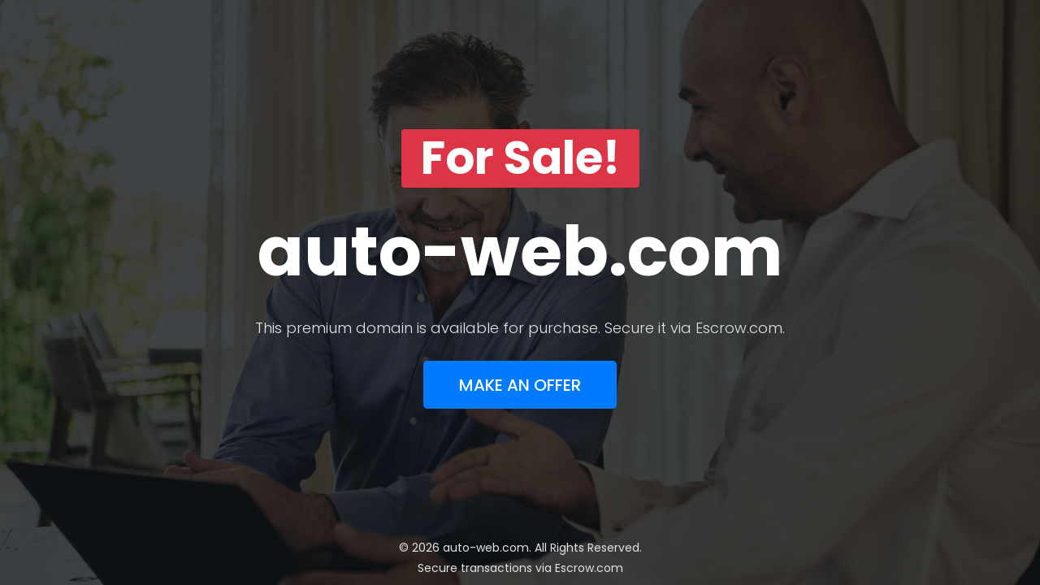

--- FILE ---
content_type: text/html; charset=UTF-8
request_url: https://auto-web.com/
body_size: 2104
content:
<!DOCTYPE html>
<html lang="en">
<head>
    <meta charset="UTF-8" />
    <meta http-equiv="X-UA-Compatible" content="IE=edge">
    <meta name="viewport" content="width=device-width, initial-scale=1, minimum-scale=1.0, shrink-to-fit=no">
    <title>auto-web.com - Domain for Sale</title>
    <meta name="description" content="This premium domain is available for purchase. Secure it via Escrow.com.">

    <link rel='stylesheet' href='https://fonts.googleapis.com/css?family=Poppins:100,200,300,400,500,600,700,800,900' type='text/css'>
    <link rel="stylesheet" type="text/css" href="/vendor/bootstrap/css/bootstrap.min.css" />
    <link rel="stylesheet" type="text/css" href="/vendor/font-awesome/css/all.min.css" />
    <link rel="stylesheet" type="text/css" href="/css/stylesheet.css?version=3" />

    <style>
        /* 배경 이미지 트랜지션 효과 */
        .hero-bg {
            background-size: cover;
            background-position: center;
            background-repeat: no-repeat;
            transition: background-image 0.8s ease-in-out;
            width: 100%;
            height: 100%;
            position: absolute;
            top: 0;
            left: 0;
            z-index: -1;
        }
    </style>
</head>
<body>
    <div class="preloader"><div class="lds-ellipsis"><div></div><div></div><div></div><div></div></div></div>

    <div id="main-wrapper">
        <div class="container-fluid px-0">
            <section class="hero-wrap">
                <div class="hero-mask opacity-8 bg-dark"></div>

                <div class="hero-bg" id="parking-bg" style="background-image:url('/images/intro-bg.jpg');"></div>

                <div class="hero-content fullscreen d-flex flex-column">
                    <div class="container py-5 px-4 px-lg-5 my-auto">
                        <div class="row">
                            <div class="col-12 text-center mx-auto">
                                <h1 class="text-14 text-white bg-danger d-inline-block font-weight-700 rounded px-4 mb-4">For Sale!</h1>
                                <h2 class="text-19 font-weight-700 text-white mb-4">auto-web.com</h2>

                                
                                <p class="text-4 text-light mb-4 mx-lg-5 lead">
                                    This premium domain is available for purchase. Secure it via Escrow.com.                                </p>

                                <a class="btn btn-primary text-uppercase btn-lg shadow" data-toggle="modal" data-target="#offer-part" href="#">Make an Offer</a>
                            </div>
                        </div>
                    </div>

                    <div class="container text-center">
                        <p class="text-2 text-light mb-2">© 2026 auto-web.com. All Rights Reserved. <br> Secure transactions via Escrow.com</p>
                    </div>
                </div>
            </section>
        </div>
    </div>

    <div id="offer-part" class="modal fade" role="dialog" aria-hidden="true">
        <div class="modal-dialog modal-md modal-dialog-centered" role="document">
            <div class="modal-content">
                <div class="modal-header">
                    <h5 class="modal-title">Make Your Offer</h5>
                    <button type="button" class="close font-weight-400" data-dismiss="modal" aria-label="Close"> <span aria-hidden="true">&times;</span> </button>
                </div>
                <div class="modal-body p-4">
                    <p class="text-black-50 mb-4">Please complete the form below. Your offer will be sent to the domain owner.</p>
                    <form id="contact-form" action="/php/mail.php" method="post">
                        <input type="hidden" name="domain" value="auto-web.com">

                        <div class="form-group icon-group position-relative"><input name="name" type="text" class="form-control border-2" required placeholder="Enter Your Name"><span class="icon-inside"><i class="fas fa-user"></i></span></div>
                        <div class="form-group icon-group position-relative"><input name="email" type="email" class="form-control border-2" required placeholder="Enter Your Email"><span class="icon-inside"><i class="fas fa-envelope"></i></span></div>
                        <div class="form-group icon-group position-relative"><input name="offer" type="number" class="form-control border-2" required placeholder="Enter Your Offer ($)"><span class="icon-inside"><i class="fas fa-dollar-sign"></i></span></div>
                        <div class="form-group icon-group position-relative"><textarea name="comment" class="form-control border-2" rows="4" placeholder="Message (Optional)"></textarea><span class="icon-inside"><i class="fas fa-comment"></i></span></div>

                        <div class="form-group d-flex justify-content-center"><div class="h-captcha" data-sitekey="f6e7c6cc-baf1-424b-8f34-8c20e277d189"></div></div>

                        <div class="form-group mt-2 mb-0"><button id="submit-btn" class="btn btn-primary btn-block" type="submit">Send My Offer</button></div>
                    </form>
                </div>
            </div>
        </div>
    </div>

    <script src="/vendor/jquery/jquery.min.js"></script>
    <script src="/vendor/bootstrap/js/bootstrap.bundle.min.js"></script>
    <script src="/js/theme.js"></script>
    <script src="https://js.hcaptcha.com/1/api.js" async defer></script>

    <script>
    document.addEventListener('DOMContentLoaded', () => {
        const images = [];
        const mode = 'single';
        const bgElement = document.getElementById('parking-bg');

        // 이미지가 없거나 1개뿐이면 슬라이드 동작 안 함
        if (!images || images.length <= 1) return;

        // 관리자에서 'rotate' 모드로 설정했을 때만 작동
        if (mode === 'rotate') {
            let currentIndex = 0;
            // 4초마다 이미지 변경
            setInterval(() => {
                currentIndex = (currentIndex + 1) % images.length;
                const nextImage = images[currentIndex];

                // 배경 이미지 교체
                bgElement.style.backgroundImage = `url('${nextImage}')`;

            }, 4000);
        }
    });
    </script>
</body>
</html>

--- FILE ---
content_type: text/css
request_url: https://auto-web.com/css/stylesheet.css?version=3
body_size: 6121
content:
/*===========================================================

=================================================
  Table of Contents
=================================================

	1. Basic
	2. Helpers Classes
	3. Layouts
	4. Elements
		4.1 Hero Background
		4.2 List Style
		4.3 Featured Box
		4.4 Nav
		4.5 Tabs
	5. Extra

=======================================================*/
/* =================================== */
/*  1. Basic Style 
/* =================================== */
body, html {
  height: 100%;
}

body {
  background: #dddddd;
  color: #4c4d4d;
  font-family: "Poppins", sans-serif;
}

/*-------- Preloader --------*/
.preloader {
  position: fixed;
  width: 100%;
  height: 100%;
  z-index: 999999999 !important;
  background-color: #fff;
  top: 0;
  left: 0;
  right: 0;
  bottom: 0;
}
.preloader .lds-ellipsis {
  display: inline-block;
  position: absolute;
  width: 80px;
  height: 80px;
  margin-top: -40px;
  margin-left: -40px;
  top: 50%;
  left: 50%;
}
.preloader .lds-ellipsis div {
  position: absolute;
  top: 33px;
  width: 13px;
  height: 13px;
  border-radius: 50%;
  background: #000;
  animation-timing-function: cubic-bezier(0, 1, 1, 0);
}
.preloader .lds-ellipsis div:nth-child(1) {
  left: 8px;
  animation: lds-ellipsis1 0.6s infinite;
}
.preloader .lds-ellipsis div:nth-child(2) {
  left: 8px;
  animation: lds-ellipsis2 0.6s infinite;
}
.preloader .lds-ellipsis div:nth-child(3) {
  left: 32px;
  animation: lds-ellipsis2 0.6s infinite;
}
.preloader .lds-ellipsis div:nth-child(4) {
  left: 56px;
  animation: lds-ellipsis3 0.6s infinite;
}

.preloader.preloader-dark {
  background-color: #000;
}
.preloader.preloader-dark .lds-ellipsis div {
  background-color: #fff;
}

@keyframes lds-ellipsis1 {
  0% {
    transform: scale(0);
  }
  100% {
    transform: scale(1);
  }
}
@keyframes lds-ellipsis3 {
  0% {
    transform: scale(1);
  }
  100% {
    transform: scale(0);
  }
}
@keyframes lds-ellipsis2 {
  0% {
    transform: translate(0, 0);
  }
  100% {
    transform: translate(24px, 0);
  }
}
::selection {
  background: #007bff;
  color: #fff;
  text-shadow: none;
}

form {
  padding: 0;
  margin: 0;
  display: inline;
}

img {
  vertical-align: inherit;
}

a, a:focus {
  color: #007bff;
  -webkit-transition: all 0.2s ease;
  transition: all 0.2s ease;
}

a:hover, a:active {
  color: #006adb;
  -webkit-transition: all 0.2s ease;
  transition: all 0.2s ease;
}

a:focus, a:active,
.btn.active.focus,
.btn.active:focus,
.btn.focus,
.btn:active.focus,
.btn:active:focus,
.btn:focus,
button:focus,
button:active {
  outline: none;
}

p {
  line-height: 1.8;
}

blockquote {
  border-left: 5px solid #eee;
  padding: 10px 20px;
}

iframe {
  border: 0 !important;
}

h1, h2, h3, h4, h5, h6 {
  color: #252b33;
  font-family: "Poppins", sans-serif;
}

/* =================================== */
/*  2. Helpers Classes
/* =================================== */
/* Box Shadow */
.shadow-md {
  -webkit-box-shadow: 0px 0px 50px -35px rgba(0, 0, 0, 0.4) !important;
  box-shadow: 0px 0px 50px -35px rgba(0, 0, 0, 0.4) !important;
}

/* Border Radius */
.rounded-lg {
  border-radius: 0.6rem !important;
}

.rounded-top-0 {
  border-top-left-radius: 0px !important;
  border-top-right-radius: 0px !important;
}

.rounded-bottom-0 {
  border-bottom-left-radius: 0px !important;
  border-bottom-right-radius: 0px !important;
}

.rounded-left-0 {
  border-top-left-radius: 0px !important;
  border-bottom-left-radius: 0px !important;
}

.rounded-right-0 {
  border-top-right-radius: 0px !important;
  border-bottom-right-radius: 0px !important;
}

/* Border Size */
.border-1 {
  border-width: 1px !important;
}

.border-2 {
  border-width: 2px !important;
}

.border-3 {
  border-width: 3px !important;
}

.border-4 {
  border-width: 4px !important;
}

.border-5 {
  border-width: 5px !important;
}

/* Text Size */
.text-0 {
  font-size: 11px !important;
  font-size: 0.6875rem !important;
}

.text-1 {
  font-size: 12px !important;
  font-size: 0.75rem !important;
}

.text-2 {
  font-size: 14px !important;
  font-size: 0.875rem !important;
}

.text-3 {
  font-size: 16px !important;
  font-size: 1rem !important;
}

.text-4 {
  font-size: 18px !important;
  font-size: 1.125rem !important;
}

.text-5 {
  font-size: 21px !important;
  font-size: 1.3125rem !important;
}

.text-6 {
  font-size: 24px !important;
  font-size: 1.50rem !important;
}

.text-7 {
  font-size: 28px !important;
  font-size: 1.75rem !important;
}

.text-8 {
  font-size: 32px !important;
  font-size: 2rem !important;
}

.text-9 {
  font-size: 36px !important;
  font-size: 2.25rem !important;
}

.text-10 {
  font-size: 40px !important;
  font-size: 2.50rem !important;
}

.text-11 {
  font-size: 2.75rem !important;
}
@media (max-width: 1200px) {
  .text-11 {
    font-size: calc(1.4rem + 1.8vw)  !important;
  }
}

.text-12 {
  font-size: 3rem !important;
}
@media (max-width: 1200px) {
  .text-12 {
    font-size: calc(1.425rem + 2.1vw)  !important;
  }
}

.text-13 {
  font-size: 3.25rem !important;
}
@media (max-width: 1200px) {
  .text-13 {
    font-size: calc(1.45rem + 2.4vw)  !important;
  }
}

.text-14 {
  font-size: 3.5rem !important;
}
@media (max-width: 1200px) {
  .text-14 {
    font-size: calc(1.475rem + 2.7vw)  !important;
  }
}

.text-15 {
  font-size: 3.75rem !important;
}
@media (max-width: 1200px) {
  .text-15 {
    font-size: calc(1.5rem + 3vw)  !important;
  }
}

.text-16 {
  font-size: 4rem !important;
}
@media (max-width: 1200px) {
  .text-16 {
    font-size: calc(1.525rem + 3.3vw)  !important;
  }
}

.text-17 {
  font-size: 4.5rem !important;
}
@media (max-width: 1200px) {
  .text-17 {
    font-size: calc(1.575rem + 3.9vw)  !important;
  }
}

.text-18 {
  font-size: 5rem !important;
}
@media (max-width: 1200px) {
  .text-18 {
    font-size: calc(1.625rem + 4.5vw)  !important;
  }
}

/* 빅데스크탑 */

.text-19 {
  font-size: 5.25rem !important;
}
/*@media (max-width: 1200px) {
  .text-19 {
    font-size: calc(1.65rem + 4.8vw)  !important;
  }
}
*/

@media screen and (max-width:1199px) {
  /* 타블렛 가로 */
  .text-19 {
    font-size: calc(1.65rem + 4.8vw)  !important;
  }

}
@media screen and (max-width:899px) {
  /* 모바일 가로, 타블렛 세로 */
  .text-19 {
    font-size: calc(1.65rem + 2.8vw)  !important;
  }

}

@media screen and (max-width:599px) {
  /* 모바일 세로 */
  .text-19 {
    font-size: calc(1.65rem + 1vw)  !important;
  }
}

@media screen and (max-width:320px) {
  /* 모바일 세로 */
  .text-19 {
    font-size: calc(1.4rem + 1vw)  !important;
  }
}

@media screen and (max-width:280px) {
  /* 모바일 세로 */
  .text-19 {
    font-size: calc(1.2rem + 1vw)  !important;
  }
}



.text-20 {
  font-size: 5.75rem !important;
}
@media (max-width: 1200px) {
  .text-20 {
    font-size: calc(1.7rem + 5.4vw)  !important;
  }
}

.text-21 {
  font-size: 6.5rem !important;
}
@media (max-width: 1200px) {
  .text-21 {
    font-size: calc(1.775rem + 6.3vw)  !important;
  }
}

.text-22 {
  font-size: 7rem !important;
}
@media (max-width: 1200px) {
  .text-22 {
    font-size: calc(1.825rem + 6.9vw)  !important;
  }
}

.text-23 {
  font-size: 7.75rem !important;
}
@media (max-width: 1200px) {
  .text-23 {
    font-size: calc(1.9rem + 7.8vw)  !important;
  }
}

.text-24 {
  font-size: 8.25rem !important;
}
@media (max-width: 1200px) {
  .text-24 {
    font-size: calc(1.95rem + 8.4vw)  !important;
  }
}

.text-25 {
  font-size: 9rem !important;
}
@media (max-width: 1200px) {
  .text-25 {
    font-size: calc(2.025rem + 9.3vw)  !important;
  }
}

.text-11, .text-12, .text-13, .text-14, .text-15, .text-16, .text-17, .text-18, .text-19, .text-20, .text-21, .text-22, .text-23, .text-24, .text-25 {
  line-height: 1.3;
}

/* Line height */
.line-height-07 {
  line-height: 0.7 !important;
}

.line-height-1 {
  line-height: 1 !important;
}

.line-height-2 {
  line-height: 1.2 !important;
}

.line-height-3 {
  line-height: 1.4 !important;
}

.line-height-4 {
  line-height: 1.6 !important;
}

.line-height-5 {
  line-height: 1.8 !important;
}

/* Font Weight */
.font-weight-100 {
  font-weight: 100 !important;
}

.font-weight-200 {
  font-weight: 200 !important;
}

.font-weight-300 {
  font-weight: 300 !important;
}

.font-weight-400 {
  font-weight: 400 !important;
}

.font-weight-500 {
  font-weight: 500 !important;
}

.font-weight-600 {
  font-weight: 600 !important;
}

.font-weight-700 {
  font-weight: 700 !important;
}

.font-weight-800 {
  font-weight: 800 !important;
}

.font-weight-900 {
  font-weight: 900 !important;
}

/* Opacity */
.opacity-0 {
  opacity: 0;
}

.opacity-1 {
  opacity: 0.1;
}

.opacity-2 {
  opacity: 0.2;
}

.opacity-3 {
  opacity: 0.3;
}

.opacity-4 {
  opacity: 0.4;
}

.opacity-5 {
  opacity: 0.5;
}

.opacity-6 {
  opacity: 0.6;
}

.opacity-7 {
  opacity: 0.7;
}

.opacity-8 {
  opacity: 0.8;
}

.opacity-9 {
  opacity: 0.9;
}

.opacity-10 {
  opacity: 1;
}

/* Background light */
.bg-light-1 {
  background-color: #e9ecef !important;
}

.bg-light-2 {
  background-color: #dee2e6 !important;
}

.bg-light-3 {
  background-color: #ced4da !important;
}

.bg-light-4 {
  background-color: #adb5bd !important;
}

/* Background Dark */
.bg-dark {
  background-color: #111418 !important;
}

.bg-dark-1 {
  background-color: #212529 !important;
}

.bg-dark-2 {
  background-color: #343a40 !important;
}

.bg-dark-3 {
  background-color: #495057 !important;
}

.bg-dark-4 {
  background-color: #6c757d !important;
}

/* Progress Bar */
.progress-sm {
  height: 0.5rem !important;
}

.progress-lg {
  height: 1.5rem !important;
}

hr {
  border-top: 1px solid rgba(16, 85, 96, 0.1);
}

/* =================================== */
/*  3. Layouts
/* =================================== */
#main-wrapper {
  background: #fff;
}

.section {
  position: relative;
  padding: 104px 0;
  padding: 6.5rem 0;
  overflow: hidden;
}

@media (max-width: 767.98px) {
  .section {
    padding: 3.5rem 0;
  }
}
@media (min-width: 1200px) {
  .container {
    max-width: 1170px !important;
  }
}
/*== Fullscreen Height ==*/
.fullscreen {
  min-height: 100vh !important;
}

/*== Fullscreen Height ==*/
.fullscreen-with-header {
  min-height: calc(100vh - 67px) !important;
}

/* =================================== */
/*  4. Elements
/* =================================== */
/*=== 4.1 Hero Background ===*/
.hero-wrap {
  position: relative;
  overflow: hidden;
  z-index: 0;
}
.hero-wrap .hero-mask, .hero-wrap .hero-bg, .hero-wrap .hero-bg-slideshow {
  position: absolute;
  top: 0;
  left: 0;
  height: 100%;
  width: 100%;
}
.hero-wrap .hero-mask {
  z-index: 1;
}
.hero-wrap .hero-content {
  position: relative;
  z-index: 2;
}
.hero-wrap .hero-particles {
  position: absolute;
  width: 100%;
  height: 100%;
  z-index: 3;
}
.hero-wrap .hero-bg-slideshow {
  z-index: 0;
}
.hero-wrap .hero-bg {
  z-index: 0;
  background-attachment: fixed;
  background-position: center center;
  background-repeat: no-repeat;
  background-size: cover;
  -webkit-background-size: cover;
  -moz-background-size: cover;
  transition: background-image 300ms ease-in 200ms;
}
.hero-wrap .hero-bg.hero-bg-scroll {
  background-attachment: scroll;
}
.hero-wrap .hero-bg-slideshow .hero-bg {
  background-attachment: inherit;
}
.hero-wrap .hero-bg-slideshow.owl-carousel .owl-stage-outer, .hero-wrap .hero-bg-slideshow.owl-carousel .owl-stage, .hero-wrap .hero-bg-slideshow.owl-carousel .owl-item {
  height: 100%;
}

/*=== 4.2 List Style ===*/
.list-style-1 > li {
  position: relative;
  list-style-type: none;
  line-height: 24px;
}
.list-style-1 > li:after {
  content: " ";
  position: absolute;
  top: 12px;
  left: -15px;
  border-color: #000;
  border-top: 1px solid;
  border-right: 1px solid;
  width: 6px;
  height: 6px;
  -webkit-transform: translate(-50%, -50%) rotate(45deg);
  transform: translate(-50%, -50%) rotate(45deg);
}

.list-style-2 {
  padding: 0;
}

.list-style-2 > li {
  list-style-type: none;
  border-bottom: 1px solid #eaeaea;
  padding-top: 12px;
  padding-bottom: 12px;
}

.list-style-2.list-style-light > li {
  border-bottom: 1px solid rgba(250, 250, 250, 0.12);
}

/*=== 4.3 Featured Box ===*/
.featured-box {
  box-sizing: border-box;
  position: relative;
}
.featured-box h3, .featured-box h4 {
  font-size: 1.25rem;
  font-size: 20px;
  margin-bottom: 10px;
  font-weight: 500;
}
.featured-box:not(.style-5) .featured-box-icon {
  display: inline-block;
  font-size: 48px;
  min-width: 55px;
  min-height: 55px;
  padding: 0;
  margin-top: 0;
  margin-bottom: 0.8rem;
  color: #4c4d4d;
  border-radius: 0;
}
.featured-box.style-1, .featured-box.style-2, .featured-box.style-3 {
  padding-left: 50px;
  padding-top: 8px;
}
.featured-box.style-1 .featured-box-icon, .featured-box.style-2 .featured-box-icon, .featured-box.style-3 .featured-box-icon {
  position: absolute;
  top: 0;
  left: 0;
  margin-bottom: 0;
  font-size: 30px;
  -ms-flex-pack: center !important;
  justify-content: center !important;
  text-align: center;
}
.featured-box.style-2 p {
  margin-left: -50px;
}
.featured-box.style-3 {
  padding-left: 90px;
  padding-top: 0px;
}
.featured-box.style-3 .featured-box-icon {
  width: 70px;
  height: 70px;
  -ms-flex-negative: 0;
  flex-shrink: 0;
  display: -webkit-box;
  display: -ms-flexbox;
  display: flex;
  -webkit-box-align: center;
  -ms-flex-align: center;
  align-items: center;
}
.featured-box.style-4 {
  text-align: center;
}
.featured-box.style-4 .featured-box-icon {
  margin: 0 auto 24px;
  margin: 0 auto 1.5rem;
  width: 120px;
  height: 120px;
  text-align: center;
  -ms-flex-negative: 0;
  flex-shrink: 0;
  display: -webkit-box;
  display: -ms-flexbox;
  display: flex;
  -webkit-box-align: center;
  -ms-flex-align: center;
  align-items: center;
  -ms-flex-pack: center;
  justify-content: center;
  -webkit-box-shadow: 0px 0px 50px rgba(0, 0, 0, 0.03);
  box-shadow: 0px 0px 50px rgba(0, 0, 0, 0.03);
}
.featured-box.style-5 {
  text-align: center;
  background: #fff;
  border: 1px solid #f0f2f3;
  -webkit-box-shadow: 0px 2px 5px rgba(0, 0, 0, 0.05);
  box-shadow: 0px 2px 5px rgba(0, 0, 0, 0.05);
  -webkit-transition: all 0.3s ease-in-out;
  transition: all 0.3s ease-in-out;
}
.featured-box.style-5:hover {
  border: 1px solid #ebeded;
  -webkit-box-shadow: 0px 5px 1.5rem rgba(0, 0, 0, 0.15);
  box-shadow: 0px 5px 1.5rem rgba(0, 0, 0, 0.15);
}
.featured-box.style-5 h3 {
  background: #f1f5f6;
  font-size: 16px;
  padding: 8px 0;
  margin-bottom: 0px;
}
.featured-box.style-5 .featured-box-icon {
  font-size: 50px;
  margin: 44px 0px;
}

.featured-box.featured-box-reverse {
  text-align: right;
}
.featured-box.featured-box-reverse.style-1, .featured-box.featured-box-reverse.style-2 {
  padding-right: 50px;
  padding-left: 0px;
}
.featured-box.featured-box-reverse.style-1 .featured-box-icon, .featured-box.featured-box-reverse.style-2 .featured-box-icon {
  left: auto;
  right: 0px;
}
.featured-box.featured-box-reverse.style-2 p {
  margin-right: -50px;
  margin-left: 0;
}
.featured-box.featured-box-reverse.style-3 {
  padding-left: 0;
  padding-right: 90px;
}
.featured-box.featured-box-reverse.style-3 .featured-box-icon {
  left: auto;
  right: 0px;
}

.featured-box.featured-box-reverse-sm {
  text-align: right;
}
.featured-box.featured-box-reverse-sm.style-1, .featured-box.featured-box-reverse-sm.style-2 {
  padding-right: 50px;
  padding-left: 0px;
}
.featured-box.featured-box-reverse-sm.style-1 .featured-box-icon, .featured-box.featured-box-reverse-sm.style-2 .featured-box-icon {
  left: auto;
  right: 0px;
}
.featured-box.featured-box-reverse-sm.style-2 p {
  margin-right: -50px;
  margin-left: 0;
}
.featured-box.featured-box-reverse-sm.style-3 {
  padding-left: 0;
  padding-right: 90px;
}
.featured-box.featured-box-reverse-sm.style-3 .featured-box-icon {
  left: auto;
  right: 0px;
}

@media (min-width: 576px) {
  .featured-box.featured-box-reverse-md {
    text-align: right;
  }
  .featured-box.featured-box-reverse-md.style-1, .featured-box.featured-box-reverse-md.style-2 {
    padding-right: 50px;
    padding-left: 0px;
  }
  .featured-box.featured-box-reverse-md.style-1 .featured-box-icon, .featured-box.featured-box-reverse-md.style-2 .featured-box-icon {
    left: auto;
    right: 0px;
  }
  .featured-box.featured-box-reverse-md.style-2 p {
    margin-right: -50px;
    margin-left: 0;
  }
  .featured-box.featured-box-reverse-md.style-3 {
    padding-left: 0;
    padding-right: 90px;
  }
  .featured-box.featured-box-reverse-md.style-3 .featured-box-icon {
    left: auto;
    right: 0px;
  }
}
@media (min-width: 768px) {
  .featured-box.featured-box-reverse-lg {
    text-align: right;
  }
  .featured-box.featured-box-reverse-lg.style-1, .featured-box.featured-box-reverse-lg.style-2 {
    padding-right: 50px;
    padding-left: 0px;
  }
  .featured-box.featured-box-reverse-lg.style-1 .featured-box-icon, .featured-box.featured-box-reverse-lg.style-2 .featured-box-icon {
    left: auto;
    right: 0px;
  }
  .featured-box.featured-box-reverse-lg.style-2 p {
    margin-right: -50px;
    margin-left: 0;
  }
  .featured-box.featured-box-reverse-lg.style-3 {
    padding-left: 0;
    padding-right: 90px;
  }
  .featured-box.featured-box-reverse-lg.style-3 .featured-box-icon {
    left: auto;
    right: 0px;
  }
}
@media (min-width: 992px) {
  .featured-box.featured-box-reverse-xl {
    text-align: right;
  }
  .featured-box.featured-box-reverse-xl.style-1, .featured-box.featured-box-reverse-xl.style-2 {
    padding-right: 50px;
    padding-left: 0px;
  }
  .featured-box.featured-box-reverse-xl.style-1 .featured-box-icon, .featured-box.featured-box-reverse-xl.style-2 .featured-box-icon {
    left: auto;
    right: 0px;
  }
  .featured-box.featured-box-reverse-xl.style-2 p {
    margin-right: -50px;
    margin-left: 0;
  }
  .featured-box.featured-box-reverse-xl.style-3 {
    padding-left: 0;
    padding-right: 90px;
  }
  .featured-box.featured-box-reverse-xl.style-3 .featured-box-icon {
    left: auto;
    right: 0px;
  }
}
/* 4.4 Nav */
.nav .nav-item .nav-link {
  color: #444;
}

.nav.nav-light .nav-item .nav-link {
  color: #ddd;
}

.nav:not(.nav-pills) .nav-item .nav-link.active, .nav:not(.nav-pills) .nav-item .nav-link:hover {
  color: #007bff;
}

.nav-pills .nav-link:not(.active):hover {
  color: #007bff;
}

.nav-pills .nav-link.active, .nav-pills.nav-light .nav-link.active, .nav-pills .show > .nav-link {
  color: #fff;
}

.nav.nav-separator .nav-item .nav-link {
  position: relative;
}

.nav.nav-separator .nav-item + .nav-item .nav-link:after {
  height: 14px;
  width: 1px;
  content: ' ';
  background-color: rgba(0, 0, 0, 0.2);
  display: block;
  position: absolute;
  top: 50%;
  left: 0;
  -webkit-transform: translateY(-7px);
  transform: translateY(-7px);
}

.nav.nav-separator.nav-separator-light .nav-item + .nav-item .nav-link:after {
  background-color: rgba(250, 250, 250, 0.2);
}

.nav.nav-sm .nav-item .nav-link {
  font-size: 14px;
}

/*=== 4.5 Tabs ===*/
.nav-tabs {
  border-bottom: 1px solid #d7dee3;
}
.nav-tabs .nav-item .nav-link {
  border: 0;
  background: transparent;
  position: relative;
  border-radius: 0;
  padding: 0.6rem 1rem;
  color: #7b8084;
  white-space: nowrap !important;
}
.nav-tabs .nav-item .nav-link.active {
  color: #0c2f55;
}
.nav-tabs .nav-item .nav-link.active:after {
  height: 2px;
  width: 100%;
  content: ' ';
  background-color: #007bff;
  display: block;
  position: absolute;
  bottom: -3px;
  left: 0;
  -webkit-transform: translateY(-3px);
  transform: translateY(-3px);
}
.nav-tabs .nav-item .nav-link:not(.active):hover {
  color: #007bff;
}
.nav-tabs.flex-column {
  border-right: 1px solid #d7dee3;
  border-bottom: 0px;
  padding: 1.5rem 0;
}
.nav-tabs.flex-column .nav-item .nav-link {
  border: 1px solid #d7dee3;
  border-right: 0px;
  background-color: #f6f7f8;
  font-size: 14px;
  padding: 0.75rem 1rem;
  color: #535b61;
}
.nav-tabs.flex-column .nav-item:first-of-type .nav-link {
  border-top-left-radius: 4px;
}
.nav-tabs.flex-column .nav-item:last-of-type .nav-link {
  border-bottom-left-radius: 4px;
}
.nav-tabs.flex-column .nav-item .nav-link.active {
  background-color: transparent;
  color: #007bff;
}
.nav-tabs.flex-column .nav-item .nav-link.active:after {
  height: 100%;
  width: 2px;
  background: #fff;
  right: -1px;
  left: auto;
}

.nav-tabs:not(.flex-column) {
  flex-wrap: nowrap;
  overflow: hidden;
  overflow-x: auto;
  -ms-overflow-style: -ms-autohiding-scrollbar;
  -webkit-overflow-scrolling: touch;
}
.nav-tabs:not(.flex-column) .nav-item {
  margin-bottom: 0px;
}

@media (max-width: 575.98px) {
  .nav-tabs .nav-item .nav-link {
    padding-left: 0px;
    padding-right: 0px;
    margin-right: 10px;
    font-size: 0.875rem;
  }
}
@media (min-width: 992px) {
  .search-input-2 .form-control {
    border-radius: 0px;
  }
  .search-input-2 .custom-select:not(.custom-select-sm) {
    border-radius: 0px;
    height: calc(3.05rem);
  }
  .search-input-2 .btn {
    border-radius: 0px;
  }
  .search-input-2 .form-group:first-child .form-control, .search-input-2 .form-group:first-child .custom-select {
    border-top-left-radius: 4px;
    border-bottom-left-radius: 4px;
  }
  .search-input-2 .form-group:last-child .btn {
    border-top-right-radius: 4px;
    border-bottom-right-radius: 4px;
  }
  .search-input-2 .form-control:focus, .search-input-2 .custom-select:focus {
    box-shadow: none;
    -webkit-box-shadow: none;
  }
  .search-input-2 .form-group .form-control, .search-input-2 .custom-select {
    border-left: none;
    border-top: none;
    border-bottom: none;
  }

  /* CSS hack for Chrome */
}
@media screen and (min-width: 992px) and (-webkit-min-device-pixel-ratio: 0) {
  .search-input-2 .custom-select:not(.custom-select-sm) {
    height: calc(3.00rem);
  }
  .search-input-2 .btn {
    line-height: inherit;
  }
}
@media (min-width: 992px) {
  /*  CSS hack for Firfox */
  @-moz-document url-prefix() {
    .search-input-2 .custom-select:not(.custom-select-sm) {
      height: calc(3.05rem);
    }
    .search-input-2 .btn {
      line-height: 1.4;
    }
  }
}
/* =================================== */
/*  Extras
/* =================================== */
/* Bootstrap Specific */
.form-control, .custom-select {
  border-color: #dae1e3;
  font-size: 16px;
  color: #656565;
}

.form-control:not(.form-control-sm) {
  padding: .810rem .96rem;
  height: inherit;
}

.form-control-sm {
  font-size: 14px;
}

.icon-group .form-control {
  padding-left: 44px;
}

.icon-inside {
  position: absolute;
  width: 50px;
  height: 54px;
  left: 0;
  top: 0;
  pointer-events: none;
  font-size: 18px;
  font-size: 1.125rem;
  color: #c4c3c3;
  z-index: 3;
  display: flex;
  -ms-flex-align: center !important;
  align-items: center !important;
  -ms-flex-pack: center !important;
  justify-content: center !important;
}

.form-control-sm + .icon-inside {
  font-size: 0.875rem !important;
  font-size: 14px;
  top: calc(50% - 13px);
}

select.form-control:not([size]):not([multiple]):not(.form-control-sm) {
  height: auto;
  padding-top: .700rem;
  padding-bottom: .700rem;
}

.custom-select:not(.custom-select-sm) {
  height: calc(3.05rem + 2px);
  padding-top: .700rem;
  padding-bottom: .700rem;
}

.col-form-label-sm {
  font-size: 13px;
}

.custom-select-sm {
  padding-left: 5px !important;
  font-size: 14px;
}

.custom-select:not(.custom-select-sm).border-0 {
  height: 3.00rem;
}

.form-control:focus, .custom-select:focus {
  -webkit-box-shadow: 0 0 5px rgba(128, 189, 255, 0.5);
  box-shadow: 0 0 5px rgba(128, 189, 255, 0.5);
}

.form-control:focus[readonly] {
  box-shadow: none;
}

.input-group-text {
  border-color: #dae1e3;
  background-color: #f1f5f6;
  color: #656565;
}

.form-control::-webkit-input-placeholder {
  color: #b1b4b6;
}
.form-control:-moz-placeholder {
  /* FF 4-18 */
  color: #b1b4b6;
}
.form-control::-moz-placeholder {
  /* FF 19+ */
  color: #b1b4b6;
}
.form-control:-ms-input-placeholder, .form-control::-ms-input-placeholder {
  /* IE 10+ */
  color: #b1b4b6;
}

/* Form Dark */
.form-dark .form-control, .form-dark .custom-select {
  border-color: #232a31;
  background: #232a31;
  color: #fff;
}
.form-dark .form-control:focus {
  border-color: #80bdff !important;
}
.form-dark .form-control::-webkit-input-placeholder {
  color: #777b7f;
}
.form-dark .form-control:-moz-placeholder {
  /* FF 4-18 */
  color: #777b7f;
}
.form-dark .form-control::-moz-placeholder {
  /* FF 19+ */
  color: #777b7f;
}
.form-dark .form-control:-ms-input-placeholder, .form-dark .form-control::-ms-input-placeholder {
  /* IE 10+ */
  color: #777b7f;
}
.form-dark .custom-select {
  color: #777b7f;
  background: url("data:image/svg+xml;charset=utf8,%3Csvg xmlns='http://www.w3.org/2000/svg' viewBox='0 0 4 5'%3E%3Cpath fill='rgba(250,250,250,0.3)' d='M2 0L0 2h4zm0 5L0 3h4z'/%3E%3C/svg%3E") no-repeat right 0.75rem center;
  background-size: 13px 15px;
  border-color: #232a31;
  background-color: #232a31;
}
.form-dark .icon-inside {
  color: #777b7f;
}

/*  Input with only bottom border  */
.form-border .form-control {
  background-color: transparent;
  border: none;
  border-bottom: 2px solid rgba(0, 0, 0, 0.12);
  border-radius: 0px;
  padding-left: 0px !important;
  color: black;
}
.form-border .form-control::-webkit-input-placeholder {
  color: rgba(0, 0, 0, 0.4);
}
.form-border .form-control:-moz-placeholder {
  /* FF 4-18 */
  color: rgba(0, 0, 0, 0.4);
}
.form-border .form-control::-moz-placeholder {
  /* FF 19+ */
  color: rgba(0, 0, 0, 0.4);
}
.form-border .form-control:-ms-input-placeholder, .form-border .form-control::-ms-input-placeholder {
  /* IE 10+ */
  color: rgba(0, 0, 0, 0.4);
}
.form-border .custom-select {
  background-color: transparent;
  border: none;
  border-bottom: 2px solid rgba(0, 0, 0, 0.12);
  border-radius: 0px;
  padding-left: 0px;
  color: rgba(0, 0, 0, 0.4);
  background: url("data:image/svg+xml;charset=utf8,%3Csvg xmlns='http://www.w3.org/2000/svg' viewBox='0 0 4 5'%3E%3Cpath fill='rgba(0,0,0,0.3)' d='M2 0L0 2h4zm0 5L0 3h4z'/%3E%3C/svg%3E") no-repeat right 0.75rem center;
  background-size: 13px 15px;
}
.form-border .form-control:focus, .form-border .custom-select:focus {
  box-shadow: none;
  -webkit-box-shadow: none;
  border-bottom: 2px solid rgba(0, 0, 0, 0.7);
}
.form-border .form-control:not(output):-moz-ui-invalid:not(:focus), .form-border .form-control:not(output):-moz-ui-invalid:-moz-focusring:not(:focus), .form-border .custom-select:not(output):-moz-ui-invalid:not(:focus), .form-border .custom-select:not(output):-moz-ui-invalid:-moz-focusring:not(:focus) {
  border-bottom: 2px solid #b00708;
  box-shadow: none;
  -webkit-box-shadow: none;
}
.form-border .icon-inside {
  color: rgba(0, 0, 0, 0.25);
}
.form-border select option {
  color: #666;
}

.form-border-light .form-control {
  border-bottom: 2px solid rgba(250, 250, 250, 0.3);
  color: #fafafa;
}
.form-border-light .form-control::-webkit-input-placeholder {
  color: rgba(250, 250, 250, 0.7);
}
.form-border-light .form-control:-moz-placeholder {
  /* FF 4-18 */
  color: rgba(250, 250, 250, 0.7);
}
.form-border-light .form-control::-moz-placeholder {
  /* FF 19+ */
  color: rgba(250, 250, 250, 0.7);
}
.form-border-light .form-control:-ms-input-placeholder, .form-border-light .form-control::-ms-input-placeholder {
  /* IE 10+ */
  color: rgba(250, 250, 250, 0.7);
}
.form-border-light .custom-select {
  border-bottom: 2px solid rgba(250, 250, 250, 0.3);
  color: #fafafa;
  background: url("data:image/svg+xml;charset=utf8,%3Csvg xmlns='http://www.w3.org/2000/svg' viewBox='0 0 4 5'%3E%3Cpath fill='rgba(250,250,250,0.6)' d='M2 0L0 2h4zm0 5L0 3h4z'/%3E%3C/svg%3E") no-repeat right 0.75rem center;
  background-size: 13px 15px;
}
.form-border-light .form-control:focus, .form-border-light .custom-select:focus {
  border-bottom: 2px solid rgba(250, 250, 250, 0.8);
}
.form-border-light .icon-inside {
  color: #999;
}
.form-border-light select option {
  color: #333;
}

.btn {
  padding: 0.8rem 2.6rem;
  font-weight: 500;
  border-width: 2px;
  -webkit-transition: all 0.5s ease;
  transition: all 0.5s ease;
}

.btn-sm {
  padding: 0.5rem 1rem;
}

.btn:not(.btn-link) {
  -webkit-box-shadow: 0px 5px 15px rgba(0, 0, 0, 0.15);
  box-shadow: 0px 5px 15px rgba(0, 0, 0, 0.15);
}
.btn:not(.btn-link):hover {
  -webkit-box-shadow: 0px 5px 15px rgba(0, 0, 0, 0.3);
  box-shadow: 0px 5px 15px rgba(0, 0, 0, 0.3);
  -webkit-transition: all 0.5s ease;
  transition: all 0.5s ease;
}

.input-group-append .btn, .input-group-prepend .btn {
  -webkit-box-shadow: none;
  box-shadow: none;
  padding-left: 0.75rem;
  padding-right: 0.75rem;
}

.input-group-append .btn:hover, .input-group-prepend .btn:hover {
  -webkit-box-shadow: none;
  box-shadow: none;
}

@media (max-width: 575.98px) {
  .btn:not(.btn-sm) {
    padding: .810rem 2rem;
  }

  .input-group > .input-group-append > .btn, .input-group > .input-group-prepend > .btn {
    padding: 0 0.75rem;
  }
}
.bg-primary, .badge-primary {
  background-color: #007bff !important;
}

.bg-secondary {
  background-color: #6c757d !important;
}

.text-primary, .btn-light, .btn-outline-light:hover, .btn-link, .btn-outline-light:not(:disabled):not(.disabled).active, .btn-outline-light:not(:disabled):not(.disabled):active {
  color: #007bff !important;
}

.btn-link:hover {
  color: #006adb !important;
}

.text-secondary {
  color: #6c757d !important;
}

.text-light {
  color: #dee3e4 !important;
}

.text-body {
  color: #4c4d4d !important;
}

a.bg-primary:focus, a.bg-primary:hover, button.bg-primary:focus, button.bg-primary:hover {
  background-color: #006adb !important;
}

.border-primary {
  border-color: #007bff !important;
}

.border-secondary {
  border-color: #6c757d !important;
}

.btn-primary {
  background-color: #007bff;
  border-color: #007bff;
}
.btn-primary:hover {
  background-color: #006adb;
  border-color: #006adb;
}

.btn-primary:not(:disabled):not(.disabled).active, .btn-primary:not(:disabled):not(.disabled):active {
  background-color: #006adb;
  border-color: #006adb;
}

.btn-primary.focus, .btn-primary:focus {
  background-color: #006adb;
  border-color: #006adb;
}

.btn-primary:not(:disabled):not(.disabled).active:focus, .btn-primary:not(:disabled):not(.disabled):active:focus, .show > .btn-primary.dropdown-toggle:focus {
  -webkit-box-shadow: none;
  box-shadow: none;
}

.btn-secondary {
  background-color: #6c757d;
  border-color: #6c757d;
}

.btn-outline-primary, .btn-outline-primary:not(:disabled):not(.disabled).active, .btn-outline-primary:not(:disabled):not(.disabled):active {
  color: #007bff;
  border-color: #007bff;
}
.btn-outline-primary:hover, .btn-outline-primary:not(:disabled):not(.disabled).active:hover, .btn-outline-primary:not(:disabled):not(.disabled):active:hover {
  background-color: #007bff;
  border-color: #007bff;
  color: #fff;
}

.btn-outline-secondary {
  color: #6c757d;
  border-color: #6c757d;
}
.btn-outline-secondary:hover {
  background-color: #6c757d;
  border-color: #6c757d;
  color: #fff;
}

.progress-bar,
.nav-pills .nav-link.active, .nav-pills .show > .nav-link, .dropdown-item.active, .dropdown-item:active {
  background-color: #007bff;
}

.page-item.active .page-link,
.custom-radio .custom-control-input:checked ~ .custom-control-label:before,
.custom-control-input:checked ~ .custom-control-label::before,
.custom-checkbox .custom-control-input:checked ~ .custom-control-label:before,
.custom-control-input:checked ~ .custom-control-label:before {
  background-color: #007bff;
  border-color: #007bff;
}

.list-group-item.active {
  background-color: #007bff;
  border-color: #007bff;
}

.page-link {
  color: #007bff;
}
.page-link:hover {
  color: #006adb;
}

/* Pagination */
.page-link {
  border: none;
  border-radius: 0.25rem;
  margin: 0 0.22rem;
  font-size: 16px;
  font-size: 1rem;
}
.page-link:hover {
  background-color: #e9eff0;
}

/* Vertical Multilple input group */
.vertical-input-group .input-group:first-child {
  padding-bottom: 0;
}
.vertical-input-group .input-group:first-child * {
  border-bottom-left-radius: 0;
  border-bottom-right-radius: 0;
}
.vertical-input-group .input-group:last-child {
  padding-top: 0;
}
.vertical-input-group .input-group:last-child * {
  border-top-left-radius: 0;
  border-top-right-radius: 0;
}
.vertical-input-group .input-group:not(:last-child):not(:first-child) {
  padding-top: 0;
  padding-bottom: 0;
}
.vertical-input-group .input-group:not(:last-child):not(:first-child) * {
  border-radius: 0;
}
.vertical-input-group .input-group:not(:first-child) * {
  border-top: 0;
}

/* reCaptcha */
@media (max-width: 575.98px) {
  #recaptcha-v2.g-recaptcha {
    transform: scale(0.77);
    -webkit-transform: scale(0.77);
    transform-origin: 0 0;
    -webkit-transform-origin: 0 0;
  }
}
/* styles-switcher */
#styles-switcher {
  background: #fff;
  width: 202px;
  position: fixed;
  top: 35%;
  z-index: 99;
  padding: 20px;
  left: -202px;
}
#styles-switcher ul {
  padding: 0;
}
#styles-switcher ul li {
  list-style-type: none;
  width: 25px;
  height: 25px;
  margin: 4px 2px;
  border-radius: 50%;
  display: inline-block;
  cursor: pointer;
  transition: all .2s ease-in-out;
}
#styles-switcher ul li.blue {
  background: #007bff;
}
#styles-switcher ul li.brown {
  background: #795548;
}
#styles-switcher ul li.purple {
  background: #6f42c1;
}
#styles-switcher ul li.indigo {
  background: #6610f2;
}
#styles-switcher ul li.red {
  background: #dc3545;
}
#styles-switcher ul li.orange {
  background: #fd7e14;
}
#styles-switcher ul li.yellow {
  background: #ffc107;
}
#styles-switcher ul li.green {
  background: #28a745;
}
#styles-switcher ul li.teal {
  background: #20c997;
}
#styles-switcher ul li.cyan {
  background: #17a2b8;
}
#styles-switcher ul li.active {
  transform: scale(0.7);
  cursor: default;
}
#styles-switcher .switcher-toggle {
  position: absolute;
  background: #666;
  color: #fff;
  font-size: 1.25rem;
  border-radius: 0px 4px 4px 0;
  right: -40px;
  top: 0;
  width: 40px;
  height: 40px;
  padding: 0;
}
#styles-switcher #reset-color {
  background: #007bff !important;
}

input:-internal-autofill-selected {
  background-color: transparent;
}

#styles-switcher.right {
  left: auto;
  right: -202px;
}

#styles-switcher.right .switcher-toggle {
  right: auto;
  left: -40px;
  border-radius: 4px 0px 0px 4px;
}
